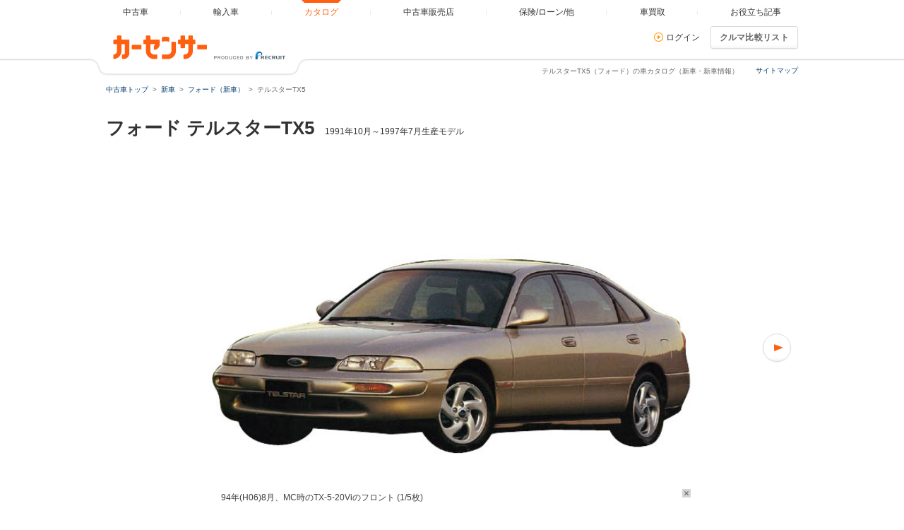

--- FILE ---
content_type: text/html
request_url: https://www.carsensor.net/catalog/ford/telster_tx5/
body_size: 14112
content:
<!DOCTYPE html>
<html lang="ja">
<head>
<meta charset="UTF-8">
<meta name="viewport" content="width=device-width, initial-scale=1">
<meta name="format-detection" content="telephone=no">
<meta name="author" content="Copyright &copy; RECRUIT Co., Ltd. All rights reserved.">
<meta name="classification" content="中古車">
<meta content="83f24a5e5918112e90919d67b7b68c5261605a09817491f4ae2e672f3419654c" name="csrf-token">

<meta http-equiv="Pragma" content="no-cache">
<meta http-equiv="cache-control" content="no-cache">
<meta http-equiv="expires" content="0">

<link rel="icon" href="/static/cmn/img/icon/favicon.ico">
<link rel="apple-touch-icon" href="/static/cmn/img/icon/apple-touch-icon.png">

<meta property="og:type" content="website">
<meta property="og:site_name" content="carsensor">
<meta property="og:image" content="https://www.carsensor.net/static/cmn/img/ogp/ogp_1200x630v1.png">
<meta property="og:locale" content="ja_JP">
<meta property="fb:app_id" content="283421568353243">
<meta name="twitter:card" content="summary">
<meta name="twitter:site" content="@carsensor">
<meta name="keywords" content="フォード,テルスターTX5,車カタログ,中古車,カーセンサー">
<meta name="description" content="テルスターTX5（フォード）車カタログでお気に入りのテルスターTX5がきっと見つかる。テルスターTX5に関するスペックやクチコミ情報をゲット！リクルートが運営する中古車の情報サイト「カーセンサーnet」！">
<title>テルスターTX5（フォード）のカタログ｜中古車なら【カーセンサーnet】</title>
<link rel="canonical" href="https://www.carsensor.net/catalog/ford/telster_tx5/">
<link rel="stylesheet" href="/static/pc/css/common.css?3">
<link rel="stylesheet" href="/static/cmn/css/lib/jquery/colorbox.css?1">
<link rel="stylesheet" href="/static/pc/css/catalog/shashu_detail.css?1">
<link rel="stylesheet" href="/static/pc/css/catalog/compare.css?1">
</head>
<body>
	<div class="page">
				<div id="smph_tag" class="changeView" style="display:none"><a href="javascript:void(0);" onclick="return reloadsmphsite();"><img src="/static/pc/img/common/icon_sp.svg" width="24" height="24" alt="">スマホ用ページを見る</a></div>
<script type="text/javascript">
var stid="CS600300";
var defurl = "https://www.carsensor.net";


if ((navigator.userAgent.indexOf('iPhone') > 0 && navigator.userAgent.indexOf('iPad') == -1) || navigator.userAgent.indexOf('iPod') > 0 || (navigator.userAgent.indexOf('Android') > 0 && navigator.userAgent.indexOf('Mobile') > 0) || (navigator.userAgent.indexOf('Tizen') > 0 && navigator.userAgent.indexOf('Mobile') > 0))
{
	document.getElementById('smph_tag').style.display='block';
}
if(navigator.userAgent.indexOf('Android') > 0 && navigator.userAgent.indexOf('Mobile') == -1 && stid == getCookie('TBL_LP')){
	document.getElementById('smph_tag').style.display='block';
}



function reloadsmphsite()
{
	var url = location.href;
	url = url.replace(/#.*/, '');
	if(trace_p == 'CS210610' && url.indexOf("AL=1") == -1){
		url += (url.indexOf('?') == -1)? '?' : '&';
		url += 'AL=1';
	}
	if(trace_p == 'ECF150'||trace_p == 'ECF160'){
		url = url.replace(/p=\d+\/+/g, '');
		url = url.replace(/p=\d+/g, '');
		url = url.replace(/(\&|\?|\/)c=\d+\/+/g, '');
		url = url.replace(/(\&|\?|\/)c=\d+/g, '');
	}




	document.cookie="CSSMPHFLG=;path=/";
	document.cookie="TBL_LP=;path=/;expires=Fri, 31-Dec-1999 23:59:59 GMT";
	location.href = url;
}
function getCookie(cookieName){
	var arrCookie = document.cookie.split("; ");
	for(var i = 0;i < arrCookie.length;i ++){
		var temp = arrCookie[i].split("=");
		if(temp[0] == cookieName) return unescape(temp[1]);
	}
	return false;
}

</script>

<header class="header">

	<div class="header__contents">
		<div class="header__contents__logo">
			<a href="https://www.carsensor.net">
				<img src="/static/pc/img/common/logo_header.png?1" width="310" height="60" alt="カーセンサー">
			</a>
		</div>
		<nav class="headerMenu">
		<ul class="headerMenu__list">
			<li class="headerMenu__item "><a id="tab_top" href="https://www.carsensor.net"><span>中古車</span></a></li>
			<li class="headerMenu__item"><a id="tab_import" href="http://www.carsensor-edge.net" target="_blank" rel="nofollow"><span>輸入車</span></a></li>
			<li class="headerMenu__item is-active"><a id="tab_catalog" href="/catalog/"><span>カタログ</span></a></li>
			<li class="headerMenu__item "><a id="tab_kuchikomi" href="/shop/"><span>中古車販売店</span></a></li>
			<li class="headerMenu__item "><a id="tab_loan" href="/carlife/"><span>保険/ローン/他</span></a></li>
			<li class="headerMenu__item "><a id="tab_purchase" href="https://kaitori.carsensor.net/"><span>車買取</span></a></li>
			<li class="headerMenu__item "><a id="tab_useful" href="/contents/"><span>お役立ち記事</span></a></li>
		</ul>
		</nav>
		<div class="header__subContents">
			<form name="login" action="https://www.carsensor.net/member/login.html" method="post"><input type="hidden" name="RED" value="aHR0cHM6Ly93d3cuY2Fyc2Vuc29yLm5ldC9jYXRhbG9nL2ZvcmQvdGVsc3Rlcl90eDUv"></form>
			<form name="logout" action="https://www.carsensor.net/member/logout.html" method="post"><input type="hidden" name="STID" value="CS600300"><input type="hidden" name="RED" value="aHR0cHM6Ly93d3cuY2Fyc2Vuc29yLm5ldC9jYXRhbG9nL2ZvcmQvdGVsc3Rlcl90eDUv"></form>
				<div class="header__subContents__item"><a onclick="document.login.submit(); return false;" href="javascript:void(0);" class="iconLink arrowRight">ログイン</a></div>
							<button class="btnFunc" onClick="if(typeof(compareUtil)=='undefined'){location.href='/catalog/compare/';}else{compareUtil.locationHref();}">クルマ比較リスト</button>
		</div>
		<div class="sitemap"><p><a href="/guide/map/index.html">サイトマップ</a></p></div>
	</div>
</header>			<h1 class="tagline">テルスターTX5（フォード）の車カタログ（新車・新車情報）</h1>
	
		<div class="container">
						<div class="breadcrumb">
	<ul class="breadcrumb__ul">
			<li>
			<a href="https://www.carsensor.net/" ><span>中古車トップ</span></a>
		</li>
				<li>
			<a href="/catalog/" ><span>新車</span></a>
		</li>
				<li>
			<a href="/catalog/ford/" ><span>フォード（新車）</span></a>
		</li>
				<li>テルスターTX5</li>
		</ul>
</div>
		</div>

		<div class="container">
			<section>
				<div class="catalogTitle">
					<h2 class="title1"><span><span>フォード</span></span>
						<span>テルスターTX5</span>
					</h2>
					<p class="catalogTitle__subText">1991年10月～1997年7月生産モデル</p>
				</div><!-- /.catalogTitle -->

												</section>
		</div>
		<div class="container">
												<div class="sliderViewer">
					<div class="detailSlider" id="photoBox">
						<img src="//ccsrpcma.carsensor.net/CSphoto/cat/FO/S021/FO_S021_F002_M002_1_L.jpg" onerror="this.src='/cmn/images/catalog/NoPhoto410x308.png'" class="detailSlider__mainImg" width="705" height="530" alt="フォード テルスターTX5" id="mainPhoto">

						<div class="detailSlider__controller" id="photoDisp">
							<div class="detailSlider__controller__prev">
								<a id="prevPic" href="javascript:void(0);" onfocus="this.blur()" onkeypress="return true" title="前の写真へ" style="display: none;"></a>
							</div>
							<div class="detailSlider__controller__next">
								<a id="nextPic" href="javascript:void(0);" onfocus="this.blur()" onkeypress="return true" title="次の写真へ" style="display: block;"></a>
							</div>
						</div>
						<a href="javascript:void(0)" title="コメントを隠す" onkeypress="return true" style="overflow: hidden;" id="commentArea" class="detailSlider__description">
							<p class="detailSlider__description__text" id="comment">94年(H06)8月、MC時のTX-5-20Viのフロント (1/5枚)</p>
							<p class="detailSlider__description__close"><i class="icon--close"></i></p>
						</a>
					</div>
					<div class="subSlider">
						<div class="subSlider__prev">
							<button class="subSlider__prev__button is-off" id="prevBtn"></button>
						</div>
						<div class="subSlider__contents">
							<div class="subSliderMain" id="slider">
								<div class="subSliderMain__inner">
																								<ul class="subSliderMain__inner__set">
																		<li>
											<a href="javascript:void(0)" id="picNo1" data-photo='{"no":1, "pic":"//ccsrpcma.carsensor.net/CSphoto/cat/FO/S021/FO_S021_F002_M002_1_L.jpg", "title":"", "caption":"94年(H06)8月、MC時のTX-5-20Viのフロント (1/5枚)", "kwd":"KNHN=", "mv":"0", "logflg":"1"}' onkeypress="return true" class="is-active">
												<img loading="lazy" src="//ccsrpcma.carsensor.net/CSphoto/cat/FO/S021/FO_S021_F002_M002_1.jpg" width="60" height="45" alt="" id="imgNo1" onerror="this.src='/cmn/images/catalog/NoPhoto150x112.png'">
											</a>
										</li>
																																	<li>
											<a href="javascript:void(0)" id="picNo2" data-photo='{"no":2, "pic":"//ccsrpcma.carsensor.net/CSphoto/cat/FO/S021/FO_S021_F002_M002_2_L.jpg", "title":"", "caption":"94年(H06)8月、MC時の25Viのリア (2/5枚)", "kwd":"KNHN=", "mv":"0", "logflg":"1"}' onkeypress="return true">
												<img loading="lazy" src="//ccsrpcma.carsensor.net/CSphoto/cat/FO/S021/FO_S021_F002_M002_2.jpg" width="60" height="45" alt="" id="imgNo2" onerror="this.src='/cmn/images/catalog/NoPhoto150x112.png'">
											</a>
										</li>
																																	<li>
											<a href="javascript:void(0)" id="picNo3" data-photo='{"no":3, "pic":"//ccsrpcma.carsensor.net/CSphoto/cat/FO/S021/FO_S021_F002_M002_3_L.jpg", "title":"", "caption":"94年(H06)8月、MC時の20Vi-V6-2000DOHCのインパネ (3/5枚)", "kwd":"KNHN=", "mv":"0", "logflg":"1"}' onkeypress="return true">
												<img loading="lazy" src="//ccsrpcma.carsensor.net/CSphoto/cat/FO/S021/FO_S021_F002_M002_3.jpg" width="60" height="45" alt="" id="imgNo3" onerror="this.src='/cmn/images/catalog/NoPhoto150x112.png'">
											</a>
										</li>
																																	<li>
											<a href="javascript:void(0)" id="picNo4" data-photo='{"no":4, "pic":"//ccsrpcma.carsensor.net/CSphoto/cat/FO/S021/FO_S021_F002_M002_4_L.jpg", "title":"", "caption":"94年(H06)8月、MC時の20Viのインテリア (4/5枚)", "kwd":"KNHN=", "mv":"0", "logflg":"1"}' onkeypress="return true">
												<img loading="lazy" src="//ccsrpcma.carsensor.net/CSphoto/cat/FO/S021/FO_S021_F002_M002_4.jpg" width="60" height="45" alt="" id="imgNo4" onerror="this.src='/cmn/images/catalog/NoPhoto150x112.png'">
											</a>
										</li>
																																	<li>
											<a href="javascript:void(0)" id="picNo5" data-photo='{"no":5, "pic":"//ccsrpcma.carsensor.net/CSphoto/cat/FO/S021/FO_S021_F002_M002_5_L.jpg", "title":"", "caption":"94年(H06)8月、MC時の20Viのトランク (5/5枚)", "kwd":"KNHN=", "mv":"0", "logflg":"1"}' onkeypress="return true">
												<img loading="lazy" src="//ccsrpcma.carsensor.net/CSphoto/cat/FO/S021/FO_S021_F002_M002_5.jpg" width="60" height="45" alt="" id="imgNo5" onerror="this.src='/cmn/images/catalog/NoPhoto150x112.png'">
											</a>
										</li>
																	</ul>
																							</div>
							</div>
						</div>
						<div class="subSlider__next">
							<button class="subSlider__next__button" id="nextBtn"></button>
						</div>
					</div><!-- /.subSlider -->
				</div><!-- /.sliderViewer -->
					
																<div class="shopnaviTabbar">
							<div class="tabbar">
								<p class="is-active"><a href="javascript:void(0);" title="TOP">TOP</a></p>
								<p><a href="" title="中古車情報">中古車情報</a></p>
								<p data-tabUrlUI="{&quot;url&quot;:&quot;/catalog/ford/telster_tx5/nenpi/&quot;}"><a href="/catalog/ford/telster_tx5/nenpi/" title="燃費">燃費</a></p>
								<p><a href="" title="パーツ・内装">パーツ・内装</a></p>
								<p><a href="" title="タイヤ・ホイール">タイヤ・ホイール</a></p>
								<p><a href="" title="スペック">スペック</a></p>
								<p><a href="" title="クチコミ・評判">クチコミ・評判</a></p>
								<p><a href="" title="価格">価格</a></p>
								<p><a href="" title="型式">型式</a></p>
								<p><a href="" title="買取">買取</a></p>
							</div>
						</div>
					
		
		
					<div class="addCompareList">
				<button class="btnFunc--add js-hikaku-btn" type="button">クルマ比較リストに追加</button>
				<p class="addCompareList__already js-hikaku-link" style="display:none;"><a href="javascript:void(0);" rel="nofollow">クルマ比較リスト</a>に追加済み</p>
			</div><!-- /.compare -->
		
		<div class="barTab">
			<ul class="barTab__box">
							<li class="barTab__box__list"><a href="#sec-basicSpec" class="iconLink js-secCustomLink" data-role="smoothScroll">基本スペック</a></li>
										<li class="barTab__box__list"><a href="#sec-review" class="iconLink js-secCustomLink" data-role="smoothScroll">クチコミ評価</a></li>
						<!--
						-->
													<li class="barTab__box__list"><a href="#sec-fmcList" class="iconLink js-secCustomLink" data-role="smoothScroll">モデル一覧</a></li>
												</ul>
		</div>

					<section>
				<h3 class="title3" id="sec-basicSpec">基本スペック</h3>
				<div class="specTable">
					<div class="defaultTable">
						<table class="defaultTable__table">
							<tbody>
								<tr>
									<td class="defaultTable__description" rowspan="9">

										<div class="carSizeBox">
											<div class="carSizeBox__side">
												<p class="carSizeBox__side__totalLength">全長<br>4.67m</p>
												<img src="/static/pc/img/catalog/bodytype/img_car_side_btD.png" width="93" height="64" alt="">
												<p>ホイールベース<br>2.61m</p>
											</div>
											<div class="carSizeBox__front">
												<p class="carSizeBox__front__totalHeight">全高<br>1.39m</p>
												<img src="/static/pc/img/catalog/bodytype/img_car_front_btD.png" width="74" height="64" alt="">
												<p class="carSizeBox__front__totalWidth">全幅<br>1.77m</p>
											</div>
										</div><!-- /.carSizeBox -->
									</td>
									<th class="defaultTable__head">最高出力</th>
									<td class="defaultTable__description">140～200ps</td>
								</tr>
								<tr>
									<th class="defaultTable__head">燃費(10.15モード)</th>
									<td class="defaultTable__description">9.7～10.4km/L</td>
								</tr>
								<tr>
									<th class="defaultTable__head">燃費(JC08モード)</th>
									<td class="defaultTable__description">-km/L</td>
								</tr>
								<tr>
									<th class="defaultTable__head">燃費(WLTCモード)</th>
									<td class="defaultTable__description">
																			-km/L
																		</td>
								</tr>
								<tr>
									<th class="defaultTable__head">駆動方式</th>
									<td class="defaultTable__description">FF</td>
								</tr>
								<tr>
									<th class="defaultTable__head">排気量</th>
									<td class="defaultTable__description">1844～2496cc</td>
								</tr>
								<tr>
									<th class="defaultTable__head">乗車定員</th>
									<td class="defaultTable__description">5名</td>
								</tr>
								<tr>
									<th class="defaultTable__head">環境対策エンジン</th>
									<td class="defaultTable__description">
																			-
																		</td>
								</tr>
								<tr>
									<th class="defaultTable__head">燃費基準達成</th>
									<td class="defaultTable__description">
																			-
																		</td>
								</tr>

							</tbody>
						</table>
					</div><!-- /.defaultTable -->
				</div><!-- /.specTable -->
			</section>
		
					<section>
				<form action="#">
					<div data-slide="tables2" data-slide-item-width="176" data-slide-last-over="true" class="compareTable js-gradeTable">
						<h3 class="compareTable__title">グレードごとに違いのある項目<span class="compareTable__subText">（◯：標準装備　△：オプション装備　-：選択不可、またはディーラーオプション）</span></h3>
						<button type="button" class="compareTable__close js-gradeBtn">開閉する</button>
						<div data-slide="section" class="compareTable__summary js-gradeSummary">
							<div data-slide="twrap" class="compareTable__twrap">
								<div data-slide="table" class="compareTable__table"> <!-- data-item-width=カラムの幅 -->
									<div data-slide="thead" class="compareTable__thead">
										<table>
											<tr class="compareTable__thead__blank">
												<th colspan="2">&nbsp;</th>
											</tr>
																							<tr><th colspan="2">新車時価格</th></tr>
																																																																																									<tr><th colspan="2">車両重量</th></tr>
																																																																																									<tr><th colspan="2">排気量</th></tr>
																																		<tr>
													<td class="category" rowspan="2">性能</td>
													<th>
																											最高出力
																										</th>
												</tr>
																																							<tr><th>
																													最大トルク
																													<br>回転数
																												</th></tr>
																																																																																																																																																																																																																																																																																																																																																																																								</table>
									</div>
									<div data-slide="tbody" class="compareTable__tbody">
										<table id="js-grade-list">
											<tr id="js-compTableTitle" class="compareTable__tbody__title">
																							<th class="js_grade_name">
													<input type="checkbox" id="i1_FO_S021_F002_M002_G001" name="" value="">
													<label for="i1_FO_S021_F002_M002_G001" class="label--checkbox">20Vi</label>
																								</th>
																							<th class="js_grade_name">
													<input type="checkbox" id="i1_FO_S021_F002_M002_G002" name="" value="">
													<label for="i1_FO_S021_F002_M002_G002" class="label--checkbox">25Vi</label>
																								</th>
																						</tr>

																					<tr>
																							<td>218.7万円(税抜)</td>
																							<td>246.8万円(税抜)</td>
																						</tr>
																																																																																	<tr>
																							<td>1250kg</td>
																							<td>1280kg</td>
																						</tr>
																																																																																	<tr>
																							<td>1995cc</td>
																							<td>2496cc</td>
																						</tr>
																																								<tr>
																							<td>160ps</td>
																							<td>200ps</td>
																						</tr>
																															<tr>
																																			<td>18.3kg・m/<br>5500rpm</td>
																																															<td>22.8kg・m/<br>5500rpm</td>
																																		</tr>
																																																																																																																																																																																																																																																																																																																																																												</table>
									</div>
								</div>
							</div>

							<ul class="compareTable__controls">
								<li><button type="button" data-slide="control" data-slide-control="next" class="compareTable__btnSlide compareTable__btnSlide--next js-dataSlideControl">次へ</button></li>
								<li><button type="button" data-slide="control" data-slide-control="prev" class="compareTable__btnSlide compareTable__btnSlide--prev js-dataSlideControl is-disabled">前へ</button></li>
							</ul>
						</div>
					</div>

					<div class="addCompareList addCompareList--grade">
						<button class="btnFunc--add" type="button" id="js-grade-add-btn">チェックしたグレードをクルマ比較リストに追加</button>
					</div><!-- /.compare -->

					<div class="gradeAllLink">
						<p><a class="iconLink arrowRight" href="/catalog/ford/telster_tx5/F002M002/list.html">グレード一覧</a></p>
					</div>
				</form>
			</section>
		

					<section>
				<h3 class="title3" id="sec-review">クチコミ評価</h3>

											<div class="reviewsGraph">
						<div class="reviewsGraph__graph">
							<div class="evaluationWrap--large">
								<div class="evaluationWrap__contents">
									<div>
										<span class="labelIcon--evaluation">総合評価</span>
									</div>
									<div>
										<p class="evaluationWrap__contents__star">
																														<i class="glyphs-icon_star-full"></i>
																																								<i class="glyphs-icon_star-full"></i>
																																								<i class="glyphs-icon_star-full"></i>
																																								<i class="glyphs-icon_star-off"></i>
																																								<i class="glyphs-icon_star-off"></i>
																													</p>
									</div>
									<div>
										<p class="evaluationWrap__contents__point">
											<span>3.0</span>点
										</p>
									</div>
								</div>
							</div>
							<!-- /.evaluationWrap -->
							<div class="reviewsGraph__graph__hit">
								<p>クチコミ件数
									<span>1</span>件
								</p>
							</div>
							<div class="reviewsGraph__graph__item">
								<canvas id="myChart" width="249" height="249"></canvas>
								<div class="pointBox1">
									<p>デザイン</p>
									<p class="point">3.0</p>
								</div>
								<div class="pointBox2">
									<p>走行性</p>
									<p class="point">3.0</p>
								</div>
								<div class="pointBox3">
									<p>居住性</p>
									<p class="point">3.0</p>
								</div>
								<div class="pointBox4">
									<p>運転のしやすさ</p>
									<p class="point">4.0</p>
								</div>
								<div class="pointBox5">
									<p>積載性</p>
									<p class="point">3.0</p>
								</div>
								<div class="pointBox6">
									<p>維持費</p>
									<p class="point">-</p>
								</div>
							</div>
							<div class="reviewsGraph__graph__description">
								<div class="allReview">テルスターTX5の評価平均</div>
								<div class="currentReview">現行のハッチバックの評価平均</div>
							</div>
						</div>
						<div class="reviewsGraph__review" id="scope_review">
													<!-- /.reviewItem -->
													<div class="reviewItem">
								<h3 class="title5 reviewItem__category">評価の低いレビュー</h3>
								<p class="reviewItem__title">
									<a href="/catalog/ford/telster_tx5/review/000090932/?f=F002">ハンドリングが良い</a>
								</p>
								<div class="evaluationWrap">
									<div class="evaluationWrap__contents">
										<div>
											<span class="labelIcon--evaluation">総合評価</span>
										</div>
										<div>
											<p class="evaluationWrap__contents__star">
																																			<i class="glyphs-icon_star-full"></i>
																																															<i class="glyphs-icon_star-full"></i>
																																															<i class="glyphs-icon_star-full"></i>
																																															<i class="glyphs-icon_star-off"></i>
																																															<i class="glyphs-icon_star-off"></i>
																																		</p>
										</div>
										<div>
											<p class="evaluationWrap__contents__point">
												<span>3</span>
											</p>
										</div>
									</div>
								</div>
								<!-- /.evaluationWrap -->
								<p class="reviewItem__text">デザインは古さを感じるが、全体的には良くできたクルマだと思います。</p>
								<p class="reviewItem__date">投稿日：
									<span>2013/03/24</span>
								</p>
								<p class="reviewItem__author">投稿者：
									<span>ぽんさん</span>
								</p>
							</div>
													<!-- /.reviewItem -->
						</div>
					</div>
											<div class="reviewsGraphLink">
											<p><a class="iconLink arrowRight" href="/catalog/ford/telster_tx5/review/">クチコミをもっと見る</a></p>
					</div><!-- /.reviewsGraphLink -->
						</section>
		<!--
		-->
		
				
					<section>
				<h3 class="title3" id="sec-fmcList">モデル一覧</h3>
									<div class="pastModel">
														<div class="media" onclick="location.href='/catalog/ford/telster_tx5/F002/';">
						<div class="media__obj">
							<img loading="lazy" src="//ccsrpcma.carsensor.net/CSphoto/cat/FO/S021/FO_S021_F002_M001_1.jpg" width="100" height="75" alt="1991年10月～1997年7月生産モデル" onerror="this.src='/cmn/images/catalog/NoPhoto256x192.png'">
						</div>
						<div class="media__body">
							<div class="media__body__label">
								<span>2代目</span>
								<p><a href="/catalog/ford/telster_tx5/F002/">1991年10月～1997年7月生産モデル</a></p>
							</div>
													<p class="media__body__price">中古車平均価格<span>-</span>万円</p>
						</div>
					</div><!-- /.media -->
									<div class="media" onclick="location.href='/catalog/ford/telster_tx5/F001/';">
						<div class="media__obj">
							<img loading="lazy" src="//ccsrpcma.carsensor.net/CSphoto/cat/FO/S021/FO_S021_F001_M001_1.jpg" width="100" height="75" alt="1987年5月～1991年9月生産モデル" onerror="this.src='/cmn/images/catalog/NoPhoto256x192.png'">
						</div>
						<div class="media__body">
							<div class="media__body__label">
								<span>初代</span>
								<p><a href="/catalog/ford/telster_tx5/F001/">1987年5月～1991年9月生産モデル</a></p>
							</div>
													<p class="media__body__price">中古車平均価格<span>-</span>万円</p>
						</div>
					</div><!-- /.media -->
								</div><!-- /.pastModel -->
			</section>
		
		
		
				</div><!-- /.container -->
		<div class="container">
					<div class="otherWrap">

			
			
				<section class="otherWrap__item">
					<h3 class="otherWrap__item__title">フォードのハッチバックのカタログを探す</h3>
					<ul class="otherWrap__item__list">
											<li><a href="/catalog/ford/festiva_mini_wagon/">フェスティバミニワゴン</a></li>
											<li><a href="/catalog/ford/c_max/">フォーカスC-MAX</a></li>
											<li><a href="/catalog/ford/laser_hatchback/">レーザーハッチバック</a></li>
											<li><a href="/catalog/ford/ka/">Ka</a></li>
											<li><a href="/catalog/ford/fiesta/">フィエスタ</a></li>
											<li><a href="/catalog/ford/focus/">フォーカス</a></li>
											<li><a href="/catalog/ford/festiva/">フェスティバ</a></li>
										</ul><!-- /.sideLinkList -->
				</section>
				
							<section class="otherWrap__item">
											<h3 class="otherWrap__item__title">テルスターTX5を売却する</h3>
						<ul class="otherWrap__item__list">
						<li><a href="https://kaitori.carsensor.net/FO/S021/">テルスターTX5の車買取・車査定</a></li>
										</ul><!-- /.sideLinkList -->
				</section>
						</div><!-- /.otherWrap -->
				</div><!-- /.container -->

		<div class="container">
					<p class="subText">新車時価格はメーカー発表当時の車両本体価格です。また基本情報など、その他の項目についてもメーカー発表時の情報に基いています。</p>
			<div class="toPageTop">
				<div class="toPageTop__inner"><a class="iconLink arrowTop" data-role="smoothScroll" href="#pageTop">ページトップへ</a></div>
			</div>
				</div><!-- /.container -->
		
		
		
		
				<footer class="footer">
	<div class="footer__logoArea">
		<div class="footer__logoArea__imgBox">
			<img src="/static/pc/img/common/logo_footer.png?1" width="376" height="60" alt="カーセンサー">
		</div>
	</div>

	<div class="footer__contents">
		<section>
			<div class="relationSite">
				<h2 class="relationSite__title">中古車情報カーセンサーnet関連サイト</h2>
				<ul class="relationSite__list">
					<li><a target="_blank" href="/">中古車情報ならカーセンサー</a></li>
					<li><a target="_blank" href="https://www.carsensor-edge.net/" rel="nofollow">カーセンサーエッジ・輸入車</a></li>
					<li><a target="_blank" href="https://kaitori.carsensor.net/">車買取・車査定</a></li>
					<li><a target="_blank" href="/lp/cslease/">中古車リース</a></li>
				</ul>
			</div>
		</section>
		<div class="copyright">
			<div class="copyright__logo">
				<small>
					<a href="https://www.recruit.co.jp/" target="_blank">
						<img src="/static/pc/img/common/logo_rcl_84.png" height="28" alt="リクルート">
					</a>
				</small>
			</div>
			<div class="copyright__list">
				<ul>
					<li><a title="カーセンサーnetの個人情報取扱に関して記しています" target="_blank" href="https://cdn.p.recruit.co.jp/terms/cmn-t-1001/index.html?p=pp005">プライバシーポリシー</a></li>
					<li><a title="利用規約" target="_blank" href="/policy/terms/index.html">利用規約</a></li>
					<li><a title="“カーセンサーは安心”その理由" target="_blank" href="/A_anshin/">"カーセンサーは安心"その理由</a></li>
					<li><a title="サイトマップ" href="/guide/map/index.html">サイトマップ</a></li>
					<li><a title="カーセンサーnetへのお問い合わせ・ご要望を受け付けます" target="_blank" href="/guide/FAQ/index.html">お問い合わせ・ご要望</a></li>
					<li><a title="広告掲載のお申し込み" href="/mediapromotion/index.html?fed=othpctopinbouds20220623001in">広告掲載のお申し込み</a></li>
				</ul>
			</div>
		</div>
	</div>
</footer>

<script type="text/javascript">

if(document.getElementById("smph_tag") != null
  && document.getElementById("smph_tag").style.display == "block"){
	if(document.getElementsByTagName('h1')[0].className == "description") {
		document.getElementsByTagName('h1')[0].style.top="80px";
	}
}

</script>

<!-- ↓footer -->
	</div>

<script src="/static/cmn/js/lib/jquery/jquery-2.2.4.min.js?1"></script>
<script src="/static/pc/js/slide_table.js?1"></script>
<script src="/static/cmn/js/lib/multiPhotoSlider.js?1"></script>
<script src="/static/pc/js/common.js?m=1729759841"></script>
<script src="/static/pc/js/cs_util.js?1"></script>
<script src="/static/pc/js/catalog/compare_util.js?1"></script>
<script src="/static/pc/js/catalog/shashu_detail.js?m=1652078933"></script>

<script>
<!--
var modelCd = 'FO_S021_F002';
var recommendCds = [];
recommendCds.unshift(modelCd);
//-->
</script>


<script src="/static/pc/js/catalog/shashu_detail_compare.js"></script>

<!-- Graph START -->
<script src="/static/cmn/js/lib/chart.min-2.4.0.js?1"></script>
<script>
<!--
var rvarr1 = ["4.0", "3.9", "3.8", "4.0", "3.6", "3.6"],
	rvarr2 = ["3", "3", "3", "4", "3", "0"];
	review_chart(rvarr1,rvarr2);
//-->
</script>

<!-- photoGallery START -->
<script type="text/javascript">
<!--

$(function(){

	// init slider
	$("#slider").multiPhotoSlider();
	photoCmnt.init();
	// init photo
	photo.actPhotoNo = 1;
	photo.maxPhotoNo = 5;
	photo.init();

});

//-->
</script>

<script type="application/ld+json">[{"@context":"https://schema.org","@type":"BreadcrumbList","itemListElement":[{"@type":"ListItem","position":1,"item":{"@id":"https://www.carsensor.net/","name":"中古車トップ"}},{"@type":"ListItem","position":2,"item":{"@id":"https://www.carsensor.net/catalog/","name":"新車"}},{"@type":"ListItem","position":3,"item":{"@id":"https://www.carsensor.net/catalog/ford/","name":"フォード（新車）"}},{"@type":"ListItem","position":4,"item":{"@id":"https://www.carsensor.net/catalog/ford/telster_tx5/","name":"テルスターTX5"}}]},{"@context":"https://schema.org","@type":"Product","name":"フォード テルスターTX5","image":"//ccsrpcma.carsensor.net/CSphoto/cat/FO/S021/FO_S021_F002_M002_1_L.jpg","description":"","brand":[{"@type":"Thing","name":"フォード"},{"@type":"Thing","name":"テルスターTX5"}],"aggregateRating":{"@type":"AggregateRating","reviewCount":1,"ratingValue":3},"offers":[{"@type":"AggregateOffer","priceCurrency":"JPY","lowPrice":1716000,"highPrice":2468000,"seller":{"@type":"Organization","name":"フォード"}}]},{"@context":"https://schema.org","@type":"ItemList","itemListElement":[{"@type":"ListItem","position":1,"url":"https://www.carsensor.net/catalog/ford/telster_tx5/review/"},{"@type":"ListItem","position":2,"url":"https://www.carsensor.net/catalog/ford/telster_tx5/F002/"},{"@type":"ListItem","position":3,"url":"https://www.carsensor.net/catalog/ford/telster_tx5/F001/"}]}]</script>

<script type="text/javascript">
var cs_sc_data = {};
cs_sc_data.cssc_CARC = 'FO_S021';
</script>


<script type="text/javascript">

function getCookie2Val(key){
	if(!document.cookie)return "";
	var cookies = document.cookie.split("; ");
	for (var i = 0; i < cookies.length; i++) {
		var str = cookies[i].split("=");
		if(str[0] == key){return decodeURIComponent(str[1]);}
	}
	return "";
}


function setVal2CookieAjax(name, value, expires, path, domain, secure){
	var stdExpLimit = 604800000;
	if(!expires || expires <= stdExpLimit){
		// セッションCookieもしくは期限7日以内は通常発行
		setVal2Cookie(name, value, expires, path, domain, secure);
		return true;
	}

	var reqObj = new XMLHttpRequest();
	reqObj.open('POST', '/setcookie.php', true);
	reqObj.setRequestHeader('content-type', 'application/x-www-form-urlencoded;charset=UTF-8');
	reqObj.send('name=' + name + '&value=' + value + '&expires=' + expires + '&path=' + path + '&domain=' + domain + '&secure=' + secure);
	return true;
}


function setVal2Cookie(name, value, expires, path, domain, secure){
	if(!name){
		return;
	}

	var exp = "";
	if(expires){
		exp = new Date();
		exp.setTime(exp.getTime() + expires);
	}

	var string = name + "=" + escape(value) +
				((exp)    ? "; expires=" + exp.toGMTString() : "") +
				"; path=" + ((path) ? path : "/") +
				((domain) ? "; domain=" + domain : "") +
				((secure) ? "; secure" : "");

	document.cookie = string;
}


(function() {
	if (typeof jQuery != "undefined") {
		var token = $('meta[name="csrf-token"]').attr('content');
		$.ajaxSetup( {
			beforeSend: function (xhr, settings) {
				if (settings.url.match(/hanreko-run-syg2jbkubq-an\.a\.run\.app\//i)) return;
				if (settings.url.match(/hanreko-run-qhbvdmknza-an\.a\.run\.app\//i)) return;
				if (settings.url.match(/hanreko-pc-run-qhbvdmknza-an\.a\.run\.app\//i)) return;
				if (settings.url.match(/hanreko-pc-run-syg2jbkubq-an\.a\.run\.app\//i)) return;
				if (settings.url.match(/carreco-run-qhbvdmknza-an\.a\.run\.app\//i)) return;
				if (settings.url.match(/carreco-run-syg2jbkubq-an\.a\.run\.app\//i)) return;
				if (settings.url.match(/car-6djdrk32\.an\.gateway\.dev\//i)) return;
				if (settings.url.match(/car-9yake2pc\.an\.gateway\.dev\//i)) return;
				if (settings.url.match(/liveact\.cri-mw\.jp\//i)) return;
				if (settings.url.match(/s9\.r-ad\.ne\.jp\//i)) return;
				if (settings.url.match(/s9csr\.r-ad\.ne\.jp\//i)) return;
				if (settings.url.match(/s9-stg\.r-ad\.ne\.jp\//i)) return;
				if (settings.url.match(/car-6djdrk32\.an\.gateway\.dev\//i)) return;
				if (settings.url.match(/car-9yake2pc\.an\.gateway\.dev\//i)) return;
				if (settings.url.match(/user-segment-a285\.api\.stg\.knile\.jp/i)) return;
				if (settings.url.match(/user-segment-a285\.api\.knile\.jp/i)) return;
				if (settings.url.match(/bukken-details-uu-a285\.api\.stg\.knile\.jp/i)) return;
				if (settings.url.match(/bukken-details-uu-a285\.api\.knile\.jp/i)) return;
				if (settings.url.match(/bukken-details-uu-bulk-a285\.api\.stg\.knile\.jp/i)) return;
				if (settings.url.match(/bukken-details-uu-bulk-a285\.api\.knile\.jp/i)) return;
				if (settings.url.match(/voyrun-qhbvdmknza-an\.a\.run\.app\//i)) return;
				if (settings.url.match(/voyrun-syg2jbkubq-an\.a\.run\.app\//i)) return;
				if (settings.url.match(/cs6312inquired-mock-qhbvdmknza-an\.a\.run\.app\//i))return;
				if (settings.url.match(/cs6312inquired-qhbvdmknza-an\.a\.run\.app\//i)) return;
				if (settings.url.match(/cs6312inquired-syg2jbkubq-an\.a\.run\.app\//i)) return;
				if (settings.url.match(/stg\.carsales-cloud\.jp\//i)) return;
				if (settings.url.match(/carsales-cloud\.jp\//i)) return;
				if (settings.url.match(/api01-platform\.stream\.co\.jp\//i)) return;
				if (settings.url.match(/api\.ds-dev\.muguruma\.ninja\//i)) return;
				if (settings.url.match(/api\.ds\.muguruma\.ninja\//i)) return;
				xhr.setRequestHeader('X-CSRF-Token', token);
			}
		});
	}
})();

</script>



<script type="text/javascript">
	var vos_qstr = {"vos":"20251224162039","vos_other":"20251121093351","s_code_cs":"20250416103556","code_to_paste_cs":"20251121093351","vos_other_smph":"20251224162039","s_code_cs_sp":"20250916141217","code_to_paste_sp":"20251224162039","action_request_sp":"20250912143526","vos_cs":"20251121093351","action_request":"20240205102623","vos_smph":"20251224162039"},
	getVosQstr = function(key){return (typeof(vos_qstr)=="object" && vos_qstr.hasOwnProperty(key)) ? "?"+vos_qstr[key] : ""};
</script>

<script type="text/javascript">
<!--
	var trace_p="CS600300";
	var isMember=getCookie2Val("CS_MEMBER").match(/^2$/)?true:false;
	var isTransfer=(!getCookie2Val("CS_MEMBER_TRANSFER") || !getCookie2Val("CS_MEMBER_TRANSFER").match(/^\d$/))?0:getCookie2Val("CS_MEMBER_TRANSFER");
	var isLogined=(getCookie2Val("PHPSESSID") && getCookie2Val("CS_USER_SESSION") && getCookie2Val("CS_USER_DATA"))?true:false;
	var routeKbn="";
//-->
</script>
<script type="text/javascript" src="/vos/vos.js?20251224162039"></script>


<script type="text/javascript">

(function() {
	var cvNpsBkncd = getCookie2Val("SP_TEL_TAP");
	var cvNpsAccessSs = getCookie2Val("ACCESS_SS");
	if(cvNpsBkncd != '' && cvNpsAccessSs == '') {
		document.cookie="SP_TEL_TAP=;path=/;max-age=-1;";
		document.cookie="SP_TEL_TAP_SS=;path=/;max-age=-1;";
	}
})();



(function (){
	var visitsCnt = getCookie2Val("VISITS_CNT"),
		expires = 2592000*1000,
		domainVal = location.host.match(/\.carsensor\.net/) ? ".carsensor.net" : "";
	if(visitsCnt == ''){
		setVal2CookieAjax('VISITS_CNT', 1, expires, '/', domainVal);
	}else{
		var swRecomAccessSs = getCookie2Val("ACCESS_SS");
		if(swRecomAccessSs == ''){
			var cookieVal = parseInt(visitsCnt, 10) + 1;
			setVal2CookieAjax('VISITS_CNT', cookieVal, expires, '/', domainVal);
		}
	}
})();



(function() {
	var accessSsDate = new Date();
	accessSsDate.setTime( accessSsDate.getTime() + 30*60*1000 );
	document.cookie="ACCESS_SS=1;path=/;expires="+accessSsDate.toGMTString()+";";

})();



;(function() {
	var viaCriteo = getCookie2Val("CS_VIA_criteo");
	if (viaCriteo != "") {
		var domainVal = location.host.match(/\.carsensor\.net/) ? ".carsensor.net" : "/";
		var accessSsDate = new Date();
		accessSsDate.setTime( accessSsDate.getTime() + 30*60*1000 );
		document.cookie="CS_VIA_criteo=" + viaCriteo + ";path=/;domain=" + domainVal + ";expires="+accessSsDate.toGMTString()+";";
	}
})();



(function() {
	var cName = "TARGET_ENQ"
	var cVal = getCookie2Val(cName);
	var cExpr = new Date();
	cExpr.setTime(cExpr.getTime() + 2592000*1000);
	if(cVal != "") {
		document.cookie=cName+"="+escape(cVal)+";path=/;expires="+cExpr.toGMTString()+";";
	}
})();


</script>

<!-- Start Visual Website Optimizer Asynchronous Code -->
<script type='text/javascript'>
var _vwo_code=(function(){
var account_id=328930,
settings_tolerance=2000,
library_tolerance=2500,
use_existing_jquery=false,
/* DO NOT EDIT BELOW THIS LINE */
f=false,d=document;return{use_existing_jquery:function(){return use_existing_jquery;},library_tolerance:function(){return library_tolerance;},finish:function(){if(!f){f=true;var a=d.getElementById('_vis_opt_path_hides');if(a)a.parentNode.removeChild(a);}},finished:function(){return f;},load:function(a){var b=d.createElement('script');b.src=a;b.type='text/javascript';b.innerText;b.onerror=function(){_vwo_code.finish();};d.getElementsByTagName('head')[0].appendChild(b);},init:function(){settings_timer=setTimeout('_vwo_code.finish()',settings_tolerance);var a=d.createElement('style'),b='body{opacity:0 !important;filter:alpha(opacity=0) !important;background:none !important;}',h=d.getElementsByTagName('head')[0];a.setAttribute('id','_vis_opt_path_hides');a.setAttribute('type','text/css');if(a.styleSheet)a.styleSheet.cssText=b;else a.appendChild(d.createTextNode(b));h.appendChild(a);this.load('//dev.visualwebsiteoptimizer.com/j.php?a='+account_id+'&u='+encodeURIComponent(d.URL)+'&r='+Math.random());return settings_timer;}};}());_vwo_settings_timer=_vwo_code.init();
</script>
<!-- End Visual Website Optimizer Asynchronous Code -->
<script type="text/javascript">var _vis_opt_queue=window._vis_opt_queue||[],_vis_counter=0;_vis_opt_queue.push(function(){try{if(!_vis_counter){var _,i="";if(_=_vis_opt_readCookie("_vis_opt_exp_"+_vis_opt_experiment_id+"_combi"),void 0!==_vwo_exp[_vis_opt_experiment_id].combination_chosen&&(_=_vwo_exp[_vis_opt_experiment_id].combination_chosen),void 0!==_vwo_exp[_vis_opt_experiment_id].comb_n[_]&&(i="VWO-"+_vis_opt_experiment_id+":"+_vis_opt_comb_name[_],_vis_counter=1),_vis_counter&&""!=i){}}}catch(_){}});</script>

<script type="application/javascript" >
	(function(i,s,o,g,r,a,m){i['HacciObject']=r;i[r]=i[r]||function(){
	(i[r].q=i[r].q||[]).push(arguments)};i[r].l=1*new Date();a=s.createElement(o);
	m=s.getElementsByTagName(o)[0];a.async=1;a.src=g;m.parentNode.insertBefore(a,m)
	})(window,document,'script','https://storage.googleapis.com/rtc-hacci-loghub-prd-sdk/js/2.3.2/index.js','hacci');
</script>
	
<script type="text/javascript">
<!--
var stid="CS600300";
var wflg=false;
var cvflg=false;


wflg=true;


if(cvflg){
  var _uiconv = _uiconv || [];
  var _uiconv_value = {};
  _uiconv_value['id'] = stid; /* conversion name */
  _uiconv_value['price'] = ''; /* price */
  _uiconv_value['item_code'] = ''; /* item name */
  _uiconv_value['lg_id'] = ''; /* login id */
  _uiconv_value['free_1'] = '';
  _uiconv_value['free_2'] = '';
  _uiconv_value['free_3'] = '';
  _uiconv_value['free_4'] = '';
  _uiconv_value['free_5'] = '';
  _uiconv_value['free_6'] = '';
  _uiconv_value['free_7'] = '';
  _uiconv_value['free_8'] = '';
  _uiconv_value['free_9'] = '';
  _uiconv_value['free_10'] = '';
  _uiconv.push(_uiconv_value);
}
if(cvflg || wflg){
  var _uic = _uic ||{}; var _uih = _uih ||{};_uih['id'] = 50935;
  _uic['sample_rate'] = 10;
  _uih['lg_id'] = '';
  _uih['fb_id'] = '';
  _uih['tw_id'] = '';
	// stid固定
  _uih['uigr_1'] = stid;
	// PC・SP用
  _uih['uigr_2'] = ''; _uih['uigr_3'] = ''; _uih['uigr_4'] = '';
  _uih['uigr_5'] = ''; _uih['uigr_6'] = ''; _uih['uigr_7'] = '';
  _uih['uigr_8'] = '';
	// 予備
  _uih['uigr_9'] = ''; _uih['uigr_10'] = '';

  // ROUTEID,FAIR,hps
  var routeid = '';
  var routeid_match = location.search.match(/ROUTEID=(.*?)(&|$)/);
  if(routeid_match) {
    routeid = decodeURIComponent(routeid_match[1]);
  }
  var fair = '';
  var fair_match = location.search.match(/FAIR=(.*?)(&|$)/);
  if(fair_match) {
    fair = decodeURIComponent(fair_match[1]);
  }
  var hps = '';
  var hps_match = location.search.match(/ROUTEID=(.*?)(&|$)/);
  if(hps_match) {
    hps = decodeURIComponent(hps_match[1]);
  }

/* group 2 */
var cookie_val = getCookie2Val('DIRECT_NEWCAR_LINK_FS5');
if(stid != "" && cookie_val != "" && routeid == '' && hps == ''){
	_uih['uigr_2'] = stid + '_' + 'DIRECT_NEWCAR_LINK_FS5' + '_' + cookie_val;
}

/* group 3 */
var cookie_val = getCookie2Val('SP_TOP_AB_20230829');
if(stid != "" && cookie_val != "" && routeid == '' && hps == ''){
  _uih['uigr_3'] = stid + '_' + 'SP_TOP_AB_20230829' + '_' + cookie_val;
}

/* group 4 */
var cookie_val = getCookie2Val('SP_FINISH_ADD_KAITORI_LINK');
if(stid != "" && cookie_val != "" && routeid == '' && hps == ''){
  _uih['uigr_4'] = stid + '_' + 'SP_FINISH_ADD_KAITORI_LINK' + '_' + cookie_val;
}

/* group 5 */
var cookie_val = getCookie2Val('SP_BKDTL_RAITENYOYAKU_STEP2');
if(stid != "" && cookie_val != "" && routeid == '' && hps == ''){
  _uih['uigr_5'] = stid + '_' + 'SP_BKDTL_RAITENYOYAKU_STEP2' + '_' + cookie_val;
}

/* group 6 */
var cookie_val = getCookie2Val('PC_FINISH_ADD_KAITORI_LINK');
if(stid != "" && cookie_val != "" && routeid == '' && hps == ''){
  _uih['uigr_6'] = stid + '_' + 'PC_FINISH_ADD_KAITORI_LINK' + '_' + cookie_val;
}

/* group 7 */
var cookie_val = getCookie2Val('PC_TOP_APP_MAIN_PIC');
if(stid != "" && cookie_val != "" && routeid == '' && hps == ''){
  _uih['uigr_7'] = stid + '_' + 'PC_TOP_APP_MAIN_PIC' + '_' + cookie_val;
}

/* group 8 */
var cookie_val = getCookie2Val('DIRECT_NEWCAR_LINK_FS4');
if(stid != "" && cookie_val != "" && routeid == '' && hps == ''){
  _uih['uigr_8'] = stid + '_' + 'DIRECT_NEWCAR_LINK_FS4' + '_' + cookie_val;
}

/* group 9 */
var cookie_val = getCookie2Val('SP_DTL_201105');
if(stid != "" && cookie_val != "" && routeid == '' && hps == ''){
  _uih['uigr_9'] = stid + '_' + 'SP_DTL_201105' + '_' + cookie_val;
}

/* group 10 */
var cookie_val = getCookie2Val('LIST_FIX_SORT3');
if(stid != "" && cookie_val != "" && routeid == '' && hps == ''){
  _uih['uigr_10'] = stid + '_' + 'LIST_FIX_SORT3' + '_' + cookie_val;
}

(function() {
var isRealEnv="1";
if(!isRealEnv)console.log("userinsight:\n",_uih);
})();

/* DO NOT ALTER BELOW THIS LINE */
/* WITH FIRST PARTY COOKIE */
(function() {
var bi = document.createElement('scri'+'pt');bi.type = 'text/javascript'; bi.async = true;
bi.src = ('https:' == document.location.protocol ? 'https://bs' : 'http://c') + '.nakanohito.jp/b3/bi.js';
var s = document.getElementsByTagName('scri'+'pt')[0];s.parentNode.insertBefore(bi, s);
})();
}
//-->
</script>


<script type="text/javascript">
  (function () {
    var tagjs = document.createElement("script");
    var s = document.getElementsByTagName("script")[0];
    tagjs.async = true;
    tagjs.src = "//s.yjtag.jp/tag.js#site=aQnIRsA";
    s.parentNode.insertBefore(tagjs, s);
  }());
</script>
<noscript>
  <iframe src="//b.yjtag.jp/iframe?c=aQnIRsA" width="1" height="1" frameborder="0" scrolling="no" marginheight="0" marginwidth="0"></iframe>
</noscript>


<!-- Google Tag Manager -->
<noscript><iframe src="https://www.googletagmanager.com/ns.html?id=GTM-PZJVKH&gtm_auth=RO8VBprqa3VHAxCpl7H1Lg&gtm_preview=env-1&gtm_cookies_win=x"
height="0" width="0" style="display:none;visibility:hidden"></iframe></noscript>
<script>(function(w,d,s,l,i){w[l]=w[l]||[];w[l].push({'gtm.start':
new Date().getTime(),event:'gtm.js'});var f=d.getElementsByTagName(s)[0],
j=d.createElement(s),dl=l!='dataLayer'?'&l='+l:'';j.async=true;j.src=
'https://www.googletagmanager.com/gtm.js?id='+i+dl+ '&gtm_auth=RO8VBprqa3VHAxCpl7H1Lg&gtm_preview=env-1&gtm_cookies_win=x';f.parentNode.insertBefore(j,f);
})(window,document,'script','dataLayer','GTM-PZJVKH');</script>
<!-- End Google Tag Manager -->






<script type="text/javascript">
  imobile_adv_sid = "14827";
  imobile_adv_cq = "entry=3";
  imobile_tg_wait = "10000";
  document.write(unescape("%3Cscript src='//spcnv.i-mobile.co.jp/script/adv.js?20120316'" + "%20type='text/javascript'%3E%3C/script%3E"));
</script>
<script type="text/javascript">
  imobile_adv_sid = "14828";
  imobile_adv_cq = "entry=3";
  imobile_tg_wait = "10000";
  document.write(unescape("%3Cscript src='//spcnv.i-mobile.co.jp/script/adv.js?20120316'" + "%20type='text/javascript'%3E%3C/script%3E"));
</script>

<script type="text/javascript" language="javascript">
<!--

/* <![CDATA[ */
var yahoo_retargeting_id = '91TC54WD6C';
var yahoo_retargeting_label = '';
/* ]]> */

//-->
</script>
<script type="text/javascript" language="javascript" src="//b92.yahoo.co.jp/js/s_retargeting.js"></script>

<!-- Facebook Pixel Code -->
<script type="text/javascript">
<!--

!function(f,b,e,v,n,t,s){if(f.fbq)return;n=f.fbq=function(){n.callMethod?
n.callMethod.apply(n,arguments):n.queue.push(arguments)};if(!f._fbq)f._fbq=n;
n.push=n;n.loaded=!0;n.version='2.0';n.queue=[];t=b.createElement(e);t.async=!0;
t.src=v;s=b.getElementsByTagName(e)[0];s.parentNode.insertBefore(t,s)}(window,
document,'script','//connect.facebook.net/en_US/fbevents.js');
fbq('set', 'autoConfig', false, '880239785406744');
fbq('init', '880239785406744');
fbq('track', 'PageView');


//-->
</script>
<noscript><img height="1" width="1" style="display:none" src="https://www.facebook.com/tr?id=880239785406744&ev=PageView&noscript=1"
/></noscript>
<!-- End Facebook Pixel Code -->

<script type="text/javascript" language="javascript">
<!--

/* <![CDATA[ */
var yahoo_retargeting_id = '1IXYG14O9A';
var yahoo_retargeting_label = '';
/* ]]> */

//-->
</script>
<script type="text/javascript" language="javascript" src="//b92.yahoo.co.jp/js/s_retargeting.js"></script>

<script type="text/javascript" language="javascript">
<!--

/* <![CDATA[ */
var yahoo_retargeting_id = 'RFUR0U2QHG';
var yahoo_retargeting_label = '';
/* ]]> */

//-->
</script>
<script type="text/javascript" language="javascript" src="//b92.yahoo.co.jp/js/s_retargeting.js"></script>

<script type="text/javascript">
<!--

/* <![CDATA[ */
var google_conversion_id = 935103227;
var google_custom_params = window.google_tag_params;
var google_remarketing_only = true;
/* ]]> */

//-->
</script>
<script type="text/javascript" src="//www.googleadservices.com/pagead/conversion.js"></script>
<noscript>
<div style="display:inline;">
<img height="1" width="1" style="border-style:none;" alt="" src="//googleads.g.doubleclick.net/pagead/viewthroughconversion/935103227/?value=0&amp;guid=ON&amp;script=0"/>
</div>
</noscript>

<script type="text/javascript">
<!--

var amoad_sponsor_id = "106643";

//-->
</script>
<script src="//j.amoad.com/js/r.js" ></script>

<script type="text/javascript">
<!--

  var _fout_queue = _fout_queue || {}; if (_fout_queue.segment === void 0) _fout_queue.segment = {};
  if (_fout_queue.segment.queue === void 0) _fout_queue.segment.queue = [];

  _fout_queue.segment.queue.push({
    'user_id': 9655,
    'advertiser_id': 1256,
    'contractor_id': 5
  });

  (function() {
    var el = document.createElement('script'); el.type = 'text/javascript'; el.async = true;
    el.src = (('https:' == document.location.protocol) ? 'https://' : 'http://') + 'js.fout.jp/segmentation.js';
    var s = document.getElementsByTagName('script')[0]; s.parentNode.insertBefore(el, s);
  })();

//-->
</script>

<script type="text/javascript">
<!--

  var _fout_queue = _fout_queue || {}; if (_fout_queue.segment === void 0) _fout_queue.segment = {};
  if (_fout_queue.segment.queue === void 0) _fout_queue.segment.queue = [];

  _fout_queue.segment.queue.push({
    'user_id': 12063
  });

  (function() {
    var el = document.createElement('script'); el.type = 'text/javascript'; el.async = true;
    el.src = (('https:' == document.location.protocol) ? 'https://' : 'http://') + 'js.fout.jp/segmentation.js';
    var s = document.getElementsByTagName('script')[0]; s.parentNode.insertBefore(el, s);
  })();

//-->
</script>

<script type="text/javascript">

  var _fout_queue = _fout_queue || {}; if (_fout_queue.segment === void 0) _fout_queue.segment = {};
  if (_fout_queue.segment.queue === void 0) _fout_queue.segment.queue = [];

  _fout_queue.segment.queue.push({
    'user_id': 14844
  });

  (function() {
    var el = document.createElement('script'); el.type = 'text/javascript'; el.async = true;
    el.src = (('https:' == document.location.protocol) ? 'https://' : 'http://') + 'js.fout.jp/segmentation.js';
    var s = document.getElementsByTagName('script')[0]; s.parentNode.insertBefore(el, s);
  })();

</script>

<!-- LINE Tag Base Code -->
<!-- Do Not Modify -->
<script>

  (function(g,d,o){
    g._ltq=g._ltq||[];g._lt=g._lt||function(){g._ltq.push(arguments)};
    var h=location.protocol==='https:'?'https://d.line-scdn.net':'http://d.line-cdn.net';
    var s=d.createElement('script');s.async=1;
    s.src=o||h+'/n/line_tag/public/release/v1/lt.js';
    var t=d.getElementsByTagName('script')[0];t.parentNode.insertBefore(s,t);
      })(window, document);
  _lt('init', {
    customerType: 'lap',
    tagId: '34950c76-67d0-4544-aabb-f31bbe08493c'
  });
  _lt('send', 'pv', ['34950c76-67d0-4544-aabb-f31bbe08493c']);

</script>
<noscript>
  <img height="1" width="1" style="display:none"
       src="https://tr.line.me/tag.gif?c_t=lap&t_id=34950c76-67d0-4544-aabb-f31bbe08493c&e=pv&noscript=1" />
</noscript>
<!-- End LINE Tag Base Code -->

<!-- SmartNews Ads Pixel Code -->
<script type="text/javascript">
<!--

    !function(){if(window.SmartnewsAds=window.SmartnewsAds||{},!window.SmartnewsAds.p){var e=window.SmartnewsAds.p=function(){e.callMethod?e.callMethod.apply(e,arguments):e.queue.push(arguments)};window.SmartnewsAds._p||(window.SmartnewsAds._p=e),e.push=e,e.version="1.0.0",e.queue=[];var n=document.createElement("script");n.async=!0,n.src="//cdn.smartnews-ads.com/i/pixel.js";var s=document.getElementsByTagName("script")[0];s.parentNode.insertBefore(n,s)}}();

    SmartnewsAds.p("f229b7f26f8d278d933e996f", "PageView");

//-->
</script>
<noscript>
    <img height="1" width="1" style="display:none;" alt="" src="https://i.smartnews-ads.com/p?id=f229b7f26f8d278d933e996f&e=PageView" />
</noscript>

<script id="_lognos_script_">

// begin edit block
var _lognos = {params: {}, paramOrder: []};

    _lognos.params.key1 = "";
    _lognos.params.key2 = "";
    _lognos.params.key3 = "";
    _lognos.params.key4 = "";
    _lognos.params.key5 = "";
    _lognos.params.key6 = "";
    _lognos.params.key7 = "";
    _lognos.params.key8 = "";
    _lognos.params.key9 = "";
    _lognos.params.key10 = "";
    // end edit block

    // don't edit
    _lognos.paramOrder = ["key1","key2","key3","key4","key5","key6","key7","key8","key9","key10"];

(function(a,b){
    a.async = true; a.id = "_lognos_script_";
    a.src = 'https://img.macromill.com/js/us002141ftm/4000036648-05/lognos.js';
    b.parentNode.insertBefore(a,b);
}(document.createElement('script'),document.getElementsByTagName('script')[0]));

</script>

</body>
</html>


--- FILE ---
content_type: image/svg+xml
request_url: https://www.carsensor.net/static/pc/img/common/icon_close.svg
body_size: 292
content:
<svg xmlns="http://www.w3.org/2000/svg" viewBox="0 0 30 30"><defs><style>.cls-1{fill:#d4d2ce;}.cls-2{fill:none;stroke:#666;stroke-miterlimit:10;stroke-width:2.46px;}</style></defs><title>icon_close</title><g id="レイヤー_5" data-name="レイヤー 5"><rect class="cls-1" x="2" y="2" width="26" height="26" rx="2" ry="2"/><line class="cls-2" x1="9.48" y1="9.48" x2="20.52" y2="20.52"/><line class="cls-2" x1="9.48" y1="20.52" x2="20.52" y2="9.48"/></g></svg>

--- FILE ---
content_type: application/javascript
request_url: https://www.carsensor.net/static/pc/js/slide_table.js?1
body_size: 1548
content:
(function($, window) {

	/**
	 * Slide
	 * 「▶」「◀」ボタンクリックでのスライド動作
	 *
	 * @type {Function}
	 */
	var Slide = (function() {

		var OPTIONS = {
			className: {
				hidden: 'is-hidden',
				disabled: 'is-disabled'
			}
		};

		/**
		 * @param config
		 * @constructor
		 */
		function Slide(config) {
			this.$control = config.$control;
			this.$twrap = config.$twrap;
			this.$thead = config.$thead;
			this.$tbody = config.$tbody;
			this.$item = this.$tbody.eq(0).find('tr:first-child').children();
			this.itemWidth = config.itemWidth;
			this.itemLength = this.$item.length;
			this.$th = config.$th;
			this.lastOver = config.lastOver;

			this.idx = 0;
			this.maxIdx = 0;
		}

		Slide.prototype.init = function() {
			this.setDefaultDisplay();
			this.addEventListeners();
		};

		Slide.prototype.addEventListeners = function() {
			var _self = this;

			this.$control.on('click', function(e) {
				_self.clicked(e);
			});
		};

		Slide.prototype.setDefaultDisplay = function() {
			var wrapW = this.$twrap.width(),
				itemAllW = this.itemWidth * this.itemLength,

				// Align Height
				alignHeight = new AlignHeight({
					$twrap: this.$twrap,
					$thead: this.$thead,
					$th: this.$th,
					$tbody: this.$tbody
				});

			this.$tbody.width(itemAllW);

			this.maxIdx = this.itemLength - Math.floor(wrapW / this.itemWidth);

			if (wrapW > itemAllW) {
				this.$control.addClass(OPTIONS.className.hidden);
			}

			setTimeout(function(){
				alignHeight.init();
			}, 1000);
		};

		Slide.prototype.clicked = function(e) {
			var $trigger = $(e.currentTarget),
				direction = $trigger.data('slideControl');

			if (direction === 'next') {
				this.idx++;
			} else if (direction === 'prev') {
				this.idx--;
			}

			if (this.lastOver) {
				if (this.idx <= 0) {
					this.$control.removeClass(OPTIONS.className.disabled);
					$trigger.addClass(OPTIONS.className.disabled);
					this.idx = 0;
				} else if (this.idx > this.maxIdx) {
					this.$control.removeClass(OPTIONS.className.disabled);
					$trigger.addClass(OPTIONS.className.disabled);
					this.idx = this.maxIdx + 1;
				} else {
					this.$control.removeClass(OPTIONS.className.disabled);
				}
			} else {
				if (this.idx <= 0) {
					this.$control.removeClass(OPTIONS.className.disabled);
					$trigger.addClass(OPTIONS.className.disabled);
					this.idx = 0;
				} else if (this.idx >= this.maxIdx) {
					this.$control.removeClass(OPTIONS.className.disabled);
					$trigger.addClass(OPTIONS.className.disabled);
					this.idx = this.maxIdx;
				} else {
					this.$control.removeClass(OPTIONS.className.disabled);
				}
			}

			this.setTransform();
		};

		Slide.prototype.setTransform = function() {
			var transform = 'translate(' + -this.itemWidth * this.idx + 'px, 0px)';

			this.$tbody.css({
				'-webkit-transform': transform,
				'-moz-transform': transform,
				'-ms-transform': transform,
				'transform': transform
			});
		};

		return Slide;
	})();

	/**
	 * Align Height
	 * thとtdの高さを揃える
	 *
	 * @type {Function}
	 */
	var AlignHeight = (function() {

		/**
		 * @param config
		 * @constructor
		 */
		function AlignHeight(config) {
			this.$twrap = config.$twrap;
			this.$thead = config.$thead;
			this.$th = config.$th;
			this.$tbody = config.$tbody;
		}

		AlignHeight.prototype.init = function() {
			this.setDefaultHeight();
		};

		AlignHeight.prototype.setDefaultHeight = function() {
			var ua = navigator.userAgent,
					// IEの場合,element自体が小数点になってしまっているので、heightで取得・指定すると四捨五入されて結果、ずれる。
					// 自身にも四捨五入した値を設定させる
					isIE = ua.match(/Edge/) || ua.match(/MSIE/) || ua.match(/Trident/);

			for (var i = 0, iLen = this.$twrap.length; i < iLen; i++) {
				var $twrap = this.$twrap.eq(i),
					$th = $twrap.find(this.$thead).find(this.$th);

				for (var j = 0, jLen = $th.length; j < jLen; j++) {
					var $td = $twrap.find(this.$tbody).find('tr').eq(j).children(':first-child'),
						thH = $th.eq(j).height(),
						tdH = $td.height();

					if (thH > tdH) {
						$td.height(thH);
						if (isIE) $th.eq(j).height(thH);
					} else if (thH < tdH) {
						$th.eq(j).height(tdH);
						if (isIE) $td.height(tdH);
					}
				}
			}
		};

		return AlignHeight;
	})();


	/*
	 * Slideインスタンス化
	 */
	window.createSlideTable = function(targets) {

		var slide = new Slide({
			$control: targets.$control,
			$thead: targets.$thead,
			$tbody: targets.$tbody,
			$twrap: targets.$twrap,
			$table: targets.$table,
			$th: targets.$th,
			itemWidth: targets.itemWidth,
			lastOver: targets.lastOver
		});
		slide.init();

		return slide;
	};

})(jQuery, window);
